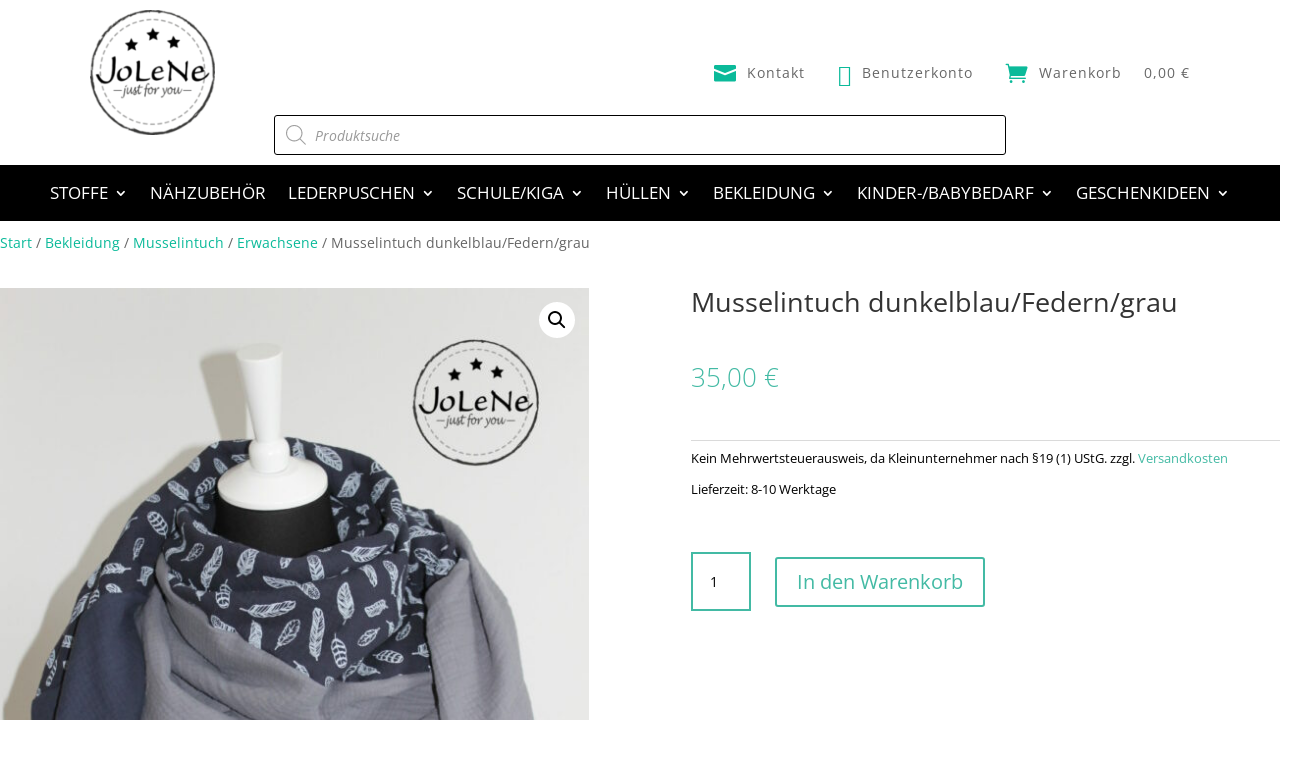

--- FILE ---
content_type: text/css
request_url: https://jolene-justforyou.de/wp-content/et-cache/9995/et-core-unified-cpt-tb-6658-tb-7495-tb-3307-deferred-9995.min.css?ver=1768212970
body_size: 199
content:
.et_pb_section_0_tb_footer.et_pb_section{background-color:#ebe9eb!important}.et_pb_row_0_tb_footer,body #page-container .et-db #et-boc .et-l .et_pb_row_0_tb_footer.et_pb_row,body.et_pb_pagebuilder_layout.single #page-container #et-boc .et-l .et_pb_row_0_tb_footer.et_pb_row,body.et_pb_pagebuilder_layout.single.et_full_width_page #page-container .et_pb_row_0_tb_footer.et_pb_row{width:100%}.et_pb_text_0_tb_footer.et_pb_text,.et_pb_text_2_tb_footer.et_pb_text,.et_pb_text_4_tb_footer.et_pb_text{color:#000000!important}.et_pb_text_0_tb_footer,.et_pb_text_2_tb_footer,.et_pb_text_4_tb_footer{text-transform:uppercase;font-size:18px;margin-bottom:10px!important}.et_pb_text_5_tb_footer.et_pb_text{color:#43baa4!important}.et_pb_section_0_tb_footer{width:100%;margin-left:auto!important;margin-right:auto!important}@media only screen and (max-width:767px){.et_pb_row_0_tb_footer.et_pb_row{margin-top:20px!important;margin-bottom:20px!important}}